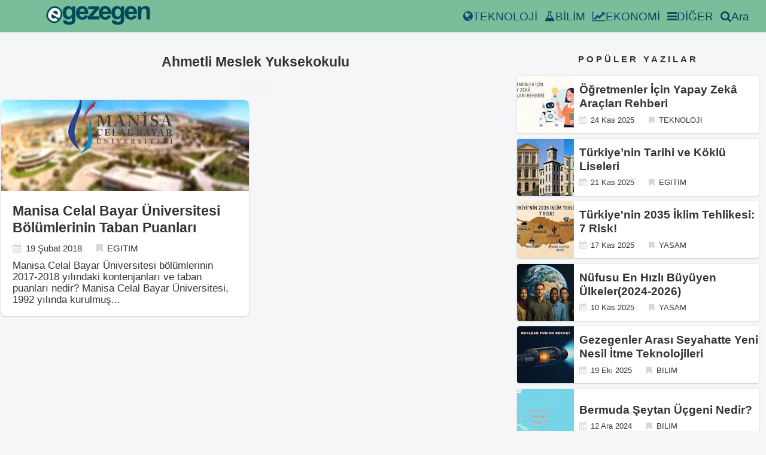

--- FILE ---
content_type: text/html; charset=utf-8
request_url: https://egezegen.com/tags/ahmetli-meslek-yuksekokulu/
body_size: 14363
content:
<!DOCTYPE html><html lang="tr"><head>

     


<title>Ahmetli Meslek Yuksekokulu - Egezegen</title>
    <meta charset="utf-8">
<meta name="viewport" content="width=device-width,minimum-scale=1,initial-scale=1">
<meta name="description" content="">
<meta name="keywords" content="">
<meta name="author" content="">
<meta name="theme-color" content="#79BD9A">
<meta name="date" content="2018-02-19" scheme="YYYY-MM-DD">
<meta name="apple-mobile-web-app-status-bar-style" content="#79BD9A">
<meta name="generator" content="Hugo 0.54.0">
<meta property="og:title" content="Ahmetli Meslek Yuksekokulu">
<meta property="og:type" content="article">
<meta property="og:url" content="https://egezegen.com/tags/ahmetli-meslek-yuksekokulu/">
<meta property="og:image" content="">
<meta property="og:site_name" content="Egezegen">
<meta property="og:locale" content="tr_TR">
<meta name="twitter:card" content="summary">
<meta name="twitter:site" content="@e_gezegen">
<meta name="twitter:url" content="https://egezegen.com/tags/ahmetli-meslek-yuksekokulu/">
<meta name="twitter:title" content="Ahmetli Meslek Yuksekokulu">
<meta name="twitter:description" content="">
<meta name="twitter:image" content="">
<meta property="og:updated_time" content="">
<meta property="article:publisher" content="https://www.facebook.com/egezegen1">

<meta property="article:modified_time" content="">
<meta property="article:section" content="Seyahat">
<meta itemprop="keywords" content="">

<link rel="shortcut icon" href="/images/ico/logo.ico">
<link rel="apple-touch-icon" sizes="144x144" href="/images/ico/apple-touch-icon-144-precomposed.png">
<link rel="apple-touch-icon" sizes="114x114" href="/images/ico/apple-touch-icon-114-precomposed.png">
<link rel="apple-touch-icon" sizes="72x72" href="/images/ico/apple-touch-icon-72-precomposed.png">
<link rel="apple-touch-icon" sizes="57x57" href="/images/ico/apple-touch-icon-57-precomposed.png">
<link rel="canonical" href="https://egezegen.com/tags/ahmetli-meslek-yuksekokulu/">
<link rel="alternate" type="application/rss+xml" title="RSS" href="https://egezegen.com/tags/ahmetli-meslek-yuksekokulu/index.xml">
    
    
    
    <style>
      html { font-size: 19px; background-color: rgba(236, 239, 241, 0.5);}@media (max-width: 768px) { html { font-size: 16px; }}* { -webkit-box-sizing: border-box; -moz-box-sizing: border-box; box-sizing: border-box;}body { color: #333; font-family: sans-serif; font-feature-settings: "palt"; font-size: inherit; line-height: 1rem; margin: 0; padding: 0;}h1,h2,h3,h4,h5,h6 { font-size: 1rem; font-weight: 700; line-height: 1rem; margin: 0;}hr { border: 0; border-top: 1px dashed #cfd8dc; margin: 1rem 0;}p { margin: 0; line-height: 1rem;}a { color: #0b486b; text-decoration: none; transition-duration: 0.3s;}ul,ol { margin: 0; padding: 0;}table { border-collapse: collapse;}th,td { font-size: 0.8rem; padding: 0.5rem;}tr { border-bottom: 1px dashed #ddd;}/* Layouts */main,aside { display: block;}main { padding: 16px 0 16px 0;}.l-container { position: relative; max-width: 68rem; margin: 0 auto; padding: 0 1rem;}.l-footer { background-color: #79bd9a; box-shadow: 0 0 0 1px rgba(63, 63, 68, 0.05), 0 1px 3px rgba(63, 63, 68, 0.1), 0 1px 2px rgba(0, 0, 0, 0.05); font-size: 0.6rem; font-weight: 700; padding: 1rem 0;}@media (max-width: 768px) { .l-sidebar { margin-top: 4rem; }}.mrow { margin: 0 -1rem; overflow: hidden;}.mcol { box-sizing: border-box; float: left; padding: 0 0.555rem;}.c6 { width: 50%;}.c4 { width: 33.26323833%;}.c8 { width: 66.66666%;}@media (max-width: 768px) { .mcol { width: 100%; float: none; }}.articles { margin: -1rem 0; margin-bottom: 1rem;}.articles.sm { margin: -0.5rem 0; margin-bottom: 0;}article { border-radius: 4px; overflow: hidden;}article.li { background-color: #fff; box-shadow: 0 0 0 1px rgba(63, 63, 68, 0.05), 0 1px 3px rgba(63, 63, 68, 0.1), 0 1px 2px rgba(0, 0, 0, 0.05); height: 19rem; overflow: hidden; margin: 10px 0; border-radius: 8px;}article.li > a { display: block; color: #333;}article.li .inner { padding: 1rem;}article.li .thumb { height: 8rem;}article.li .title { color: #333; font-size: 1.2rem; line-height: 1.5rem; margin-bottom: 0.5rem;}article.li .summary { font-size: 0.9rem; height: 6rem; overflow: hidden; margin-top: 10px;}article.lism { background-color: #fff; box-shadow: 0 0 0 1px rgba(63, 63, 68, 0.05), 0 1px 3px rgba(63, 63, 68, 0.1), 0 1px 2px rgba(0, 0, 0, 0.05); margin: 0.5rem 0;}article.lism::after { content: ""; display: block; clear: both;}article.lism > a { display: block; color: #333;}article.lism .inner { display: table-cell; vertical-align: middle; height: 5rem; padding-left: 0.5rem;}article.lism .thumb { width: 5rem; height: 5rem; float: left;}article.lism .title { font-weight: 700; line-height: 1.25rem; margin-bottom: 0.25rem;}article.sn { background-color: #fff; box-shadow: 0 0 0 1px rgba(63, 63, 68, 0.05), 0 1px 3px rgba(63, 63, 68, 0.1), 0 1px 2px rgba(0, 0, 0, 0.05); margin-bottom: 1rem;}@media (max-width: 768px) { article.sn .thumb { }}article.sn > .article-header,article.sn > .article-body,article.sn .article-footer { padding: 2rem;}article.sn > .article-body { padding: 0 2rem;}@media (max-width: 768px) { article.sn > .article-header, article.sn > .article-body, article.sn .article-footer { padding: 1rem; } article.sn > .article-body { padding: 0 1rem; }}article.sn > .article-header .title { font-size: 1.8rem; line-height: 2rem; margin-bottom: 0.5rem;}@media (max-width: 768px) { article.sn > .article-header .title { font-size: 1.4rem; line-height: 1.5rem; }}article.sn > .article-header .facts { margin-bottom: 1rem;}article.sn > .article-body { margin-bottom: 1.5rem; margin: -13px; margin-right: -13px;}article.sn > .article-body h2 { border-bottom: 2px solid #eee; font-size: 1.2rem; line-height: 1.5rem; margin: 1.5rem 0; padding: 0.5rem 0;}article.sn > .article-body ul,article.sn > .article-body ol { margin: 1.5rem 0; padding-left: 1.5rem;}article.sn > .article-body li { padding-bottom: 0.5rem; line-height: 1.5rem;}article.sn > .article-body li:last-child { padding-bottom: 0;}article.sn > .article-body p { margin: 1rem 0; line-height: 1.5rem;}article.sn > .article-body strong { box-shadow: 0 -0.5rem 0 0 rgba(255, 255, 255, 0.66) inset;}article.sn > .article-body em { color: #79bd9a;}@media (max-width: 768px) { article.sn > .article-body pre { margin: 1.5rem -1rem; }}article.sn > .article-body pre > code { display: block; padding: 1rem 2rem;}@media (max-width: 768px) { article.sn > .article-body pre > code { padding: 1rem; }}.facts li { display: inline; font-size: 0.8rem; margin-right: 1rem;}.facts i { color: #cfd8dc; margin-right: 0.5em;}.facts.sm li { font-size: 0.7rem;}.sections.sidebar { margin: -1rem 0;}section.sidebar { margin: 2rem 0;}section.sidebar > header { font-size: 0.8rem; font-weight: 700; letter-spacing: 4px; text-align: center; margin: 1.5rem 0;}section.footer { margin: 1rem 0;}section.footer > header { font-size: 0.8rem; margin: 0.5rem 0;}section.footer > header::before { content: "- ";}section.footer > header a { font-weight: 700; color: #333;}.terms { margin: -0.25rem;}.terms li { display: inline-block;}.terms a { display: block; float: left; background-color: #f4f4f4; border-radius: 4px; color: #000; font-size: 0.7rem; margin: 0.25rem; padding: 0 0.75rem; line-height: 1.75rem; }.paging { text-align: center; padding: 1rem 0;}.paging a { display: inline-block; background-color: #fff; box-shadow: 0 0 0 1px rgba(63, 63, 68, 0.05), 0 1px 3px rgba(63, 63, 68, 0.1), 0 1px 2px rgba(0, 0, 0, 0.05); border-radius: 4px; color: #333; padding: 0 1rem; line-height: 3rem;}.page-title { text-align: center; margin: 1rem 0;}.page-title::after { content: ""; display: block; border-bottom: 2px solid #eee; width: 3rem; margin: 1.5rem auto;}.page-title > .title { font-size: 1.2rem; line-height: 1.5rem;}/* Parts:breadcrumb */.crumb ol { text-overflow: ellipsis; color: #0b486b; white-space: nowrap; overflow: hidden;}.crumb li { display: inline; font-size: 0.8rem;}.crumb li::after { content: "›"; margin: 0 0.25rem 0 0.5rem;}.crumb li:last-child::after { content: "";}.crumb a { color: #0b486b;}.crumb i { margin-right: 0.5em;}.share { padding: 0;}.share a { display: inline-block; box-shadow: 0 0 0 1px rgba(63, 63, 68, 0.05), 0 1px 3px rgba(63, 63, 68, 0.1), 0 1px 2px rgba(0, 0, 0, 0.05); min-width: 1rem; height: 2rem; border-radius: 4px; color: #333; font-size: 0.8rem; font-weight: 700; line-height: 2rem; text-align: center; padding: 0 0.5rem;}.adj { margin: 8px;}.adj article.lism { margin-bottom: 1rem;}.adj header { font-weight: 700; font-size: 0.8rem;}.thumb { background-size: cover;}.navbar-inverse { background-color: #79bd9a; min-height: 54px;}.article-body img { max-width: 800px; max-height: 460px; width: 100%;}.videoWrapper { position: relative; padding-bottom: 56.25%; /* 16:9 */ padding-top: 25px; height: 0;}.videoWrapper iframe { position: absolute; top: 0; left: 0; width: 100%; height: 100%;}.eg-amp-header { background-color: #79bd9a; max-height: 54px; right: 0; left: 0; z-index: 1030; text-align: center;}.eg-container { padding: 15px; margin-right: auto; margin-left: auto;}.eg-red { color: #e67f88;}.eg-blue { color: #166ca2;}.eg-title-color { color: #024959;}.thumb-img { width: 100%; height: 100%; object-fit: cover; object-position: center center; transition: opacity 0.5s ease 0s; opacity: 1;}amp-img.contain img { object-fit: cover;}@media (min-width: 1000px) { .navbar-nav > li { margin-right: 4px; }}.navbar-collapse { display: none;}@media (min-width: 768px) { .menuButton { display: none; } .navbar-collapse { display: flex; } .navbar-list { flex-direction: row; } .others-btn { height: 54px; } .navbar-desktop { margin-left: 64px; }}@media (max-width: 768px) { .navbar-list { flex-direction: row; justify-content: space-evenly; } .navbar-list-item { align-items: center; margin: 8px 0 8px 0; } .navbar-list-column { display: flex; justify-content: flex-start; flex-direction: column; align-self: flex-start; } .search-btn{ padding: 10px; align-items: center; display: flex; justify-content: center; } .navbar-desktop { margin-left: 16px; }}.navbar-fill { flex: 1;}.navbar-list { display: flex; margin-right: 16px; list-style-type: none; align-items: center;}.navbar-list-item { margin-right: 12px; white-space: nowrap;}.navbar-list-item:hover { color: white;}.navbar-list-item a:hover { color: white;}.navbar-desktop { display: flex; align-items: center; flex: 1;}#top-header { display: flex; align-items: center;}.menuButton { background: #024959; border-radius: 17px; color: #fff; cursor: pointer; height: 34px; line-height: 34px; padding: 0 14px; margin-right: 10px;}.search-hidden { display: none;}.search-visible { display: block;}.search-btn { cursor: pointer; color: #024959;}.others-btn { cursor: pointer; color: #024959; display: flex; align-items: center;}#others-over { border-top: #024959 solid 1px; background-color: #79bd9a; color: white; min-width: 240px; position: absolute; top: 54px; right: 0px; padding: 10px; z-index: 10; display: none; border-bottom-left-radius: 16px;}.others-btn:hover #others-over { display: unset;}.others-menu li { margin-bottom: 8px; display: flex;}.others-menu a { width: 100%; flex: 1;}#navbar-mobile { border-top: #024959 solid 1px; background-color: #79bd9a;}.amp-container { margin:-10px; }
      
      
      
    </style>
      


                        
  <link type="text/css" href="https://www.google.com/cse/static/element/f71e4ed980f4c082/default+tr.css" rel="stylesheet"><link type="text/css" href="https://www.google.com/cse/static/style/look/v4/default.css" rel="stylesheet"><style type="text/css">.gsc-control-cse{font-family:arial, sans-serif}.gsc-control-cse .gsc-table-result{font-family:arial, sans-serif}.gsc-refinementsGradient{background:linear-gradient(to left,rgba(255,255,255,1),rgba(255,255,255,0))}.gsc-control-cse{border-color:#FFFFFF;background-color:#FFFFFF}input.gsc-input,.gsc-input-box,.gsc-input-box-hover,.gsc-input-box-focus{border-color:#D9D9D9}.gsc-search-button-v2,.gsc-search-button-v2:hover,.gsc-search-button-v2:focus{border-color:#79BD9A;background-color:#79BD9A;background-image:none;filter:none}.gsc-search-button-v2 svg{fill:#FFFFFF}.gsc-tabHeader.gsc-tabhActive,.gsc-refinementHeader.gsc-refinementhActive{color:#CCCCCC;border-color:#CCCCCC;background-color:#FFFFFF}.gsc-tabHeader.gsc-tabhInactive,.gsc-refinementHeader.gsc-refinementhInactive{color:#CCCCCC;border-color:#CCCCCC;background-color:#FFFFFF}.gsc-webResult.gsc-result,.gsc-results .gsc-imageResult{border-color:#FFFFFF;background-color:#FFFFFF}.gsc-webResult.gsc-result:hover{border-color:#FFFFFF;background-color:#FFFFFF}.gs-webResult.gs-result a.gs-title:link,.gs-webResult.gs-result a.gs-title:link b,.gs-imageResult a.gs-title:link,.gs-imageResult a.gs-title:link b{color:#0000CC}.gs-webResult.gs-result a.gs-title:visited,.gs-webResult.gs-result a.gs-title:visited b,.gs-imageResult a.gs-title:visited,.gs-imageResult a.gs-title:visited b{color:#0000CC}.gs-webResult.gs-result a.gs-title:hover,.gs-webResult.gs-result a.gs-title:hover b,.gs-imageResult a.gs-title:hover,.gs-imageResult a.gs-title:hover b{color:#0000CC}.gs-webResult.gs-result a.gs-title:active,.gs-webResult.gs-result a.gs-title:active b,.gs-imageResult a.gs-title:active,.gs-imageResult a.gs-title:active b{color:#0000CC}.gsc-cursor-page{color:#0000CC}a.gsc-trailing-more-results:link{color:#0000CC}.gs-webResult:not(.gs-no-results-result):not(.gs-error-result) .gs-snippet,.gs-fileFormatType{color:#000000}.gs-webResult div.gs-visibleUrl{color:#008000}.gs-webResult div.gs-visibleUrl-short{color:#008000}.gsc-cursor-box{border-color:#FFFFFF}.gsc-results .gsc-cursor-box .gsc-cursor-page{border-color:#CCCCCC;background-color:#FFFFFF;color:#CCCCCC}.gsc-results .gsc-cursor-box .gsc-cursor-current-page{border-color:#CCCCCC;background-color:#FFFFFF;color:#CCCCCC}.gsc-webResult.gsc-result.gsc-promotion{border-color:#336699;background-color:#FFFFFF}.gsc-completion-title{color:#0000CC}.gsc-completion-snippet{color:#000000}.gs-promotion a.gs-title:link,.gs-promotion a.gs-title:link *,.gs-promotion .gs-snippet a:link{color:#0000CC}.gs-promotion a.gs-title:visited,.gs-promotion a.gs-title:visited *,.gs-promotion .gs-snippet a:visited{color:#0000CC}.gs-promotion a.gs-title:hover,.gs-promotion a.gs-title:hover *,.gs-promotion .gs-snippet a:hover{color:#0000CC}.gs-promotion a.gs-title:active,.gs-promotion a.gs-title:active *,.gs-promotion .gs-snippet a:active{color:#0000CC}.gs-promotion .gs-snippet,.gs-promotion .gs-title .gs-promotion-title-right,.gs-promotion .gs-title .gs-promotion-title-right *{color:#000000}.gs-promotion .gs-visibleUrl,.gs-promotion .gs-visibleUrl-short{color:#008000}.gcsc-find-more-on-google{color:#0000CC}.gcsc-find-more-on-google-magnifier{fill:#0000CC}</style><style type="text/css">.gscb_a{display:inline-block;font:27px/13px arial,sans-serif}.gsst_a .gscb_a{color:#a1b9ed;cursor:pointer}.gsst_a:hover .gscb_a,.gsst_a:focus .gscb_a{color:#36c}.gsst_a{display:inline-block}.gsst_a{cursor:pointer;padding:0 4px}.gsst_a:hover{text-decoration:none!important}.gsst_b{font-size:16px;padding:0 2px;position:relative;user-select:none;-webkit-user-select:none;white-space:nowrap}.gsst_e{vertical-align:middle;opacity:0.55;}.gsst_a:hover .gsst_e,.gsst_a:focus .gsst_e{opacity:0.72;}.gsst_a:active .gsst_e{opacity:1;}.gsst_f{background:white;text-align:left}.gsst_g{background-color:white;border:1px solid #ccc;border-top-color:#d9d9d9;box-shadow:0 2px 4px rgba(0,0,0,0.2);-webkit-box-shadow:0 2px 4px rgba(0,0,0,0.2);margin:-1px -3px;padding:0 6px}.gsst_h{background-color:white;height:1px;margin-bottom:-1px;position:relative;top:-1px}.gsib_a{width:100%;padding:4px 6px 0}.gsib_a,.gsib_b{vertical-align:top}.gssb_c{border:0;position:absolute;z-index:989}.gssb_e{border:1px solid #ccc;border-top-color:#d9d9d9;box-shadow:0 2px 4px rgba(0,0,0,0.2);-webkit-box-shadow:0 2px 4px rgba(0,0,0,0.2);cursor:default}.gssb_f{visibility:hidden;white-space:nowrap}.gssb_k{border:0;display:block;position:absolute;top:0;z-index:988}.gsdd_a{border:none!important}.gsq_a{padding:0}.gssb_a{padding:0 7px}.gssb_a,.gssb_a td{white-space:nowrap;overflow:hidden;line-height:22px}#gssb_b{font-size:11px;color:#36c;text-decoration:none}#gssb_b:hover{font-size:11px;color:#36c;text-decoration:underline}.gssb_g{text-align:center;padding:8px 0 7px;position:relative}.gssb_h{font-size:15px;height:28px;margin:0.2em;-webkit-appearance:button}.gssb_i{background:#eee}.gss_ifl{visibility:hidden;padding-left:5px}.gssb_i .gss_ifl{visibility:visible}a.gssb_j{font-size:13px;color:#36c;text-decoration:none;line-height:100%}a.gssb_j:hover{text-decoration:underline}.gssb_l{height:1px;background-color:#e5e5e5}.gssb_m{color:#000;background:#fff}.gssb_a{padding:0 9px}.gsib_a{padding:5px 9px 4px 9px}.gscb_a{line-height:27px}.gssb_e{border:0}.gssb_l{margin:5px 0}input.gsc-input::-webkit-input-placeholder{font-size:14px}input.gsc-input:-moz-placeholder{font-size:14px}input.gsc-input::-moz-placeholder{font-size:14px}input.gsc-input:-ms-input-placeholder{font-size:14px}input.gsc-input:focus::-webkit-input-placeholder{color:transparent}input.gsc-input:focus:-moz-placeholder{color:transparent}input.gsc-input:focus::-moz-placeholder{color:transparent}input.gsc-input:focus:-ms-input-placeholder{color:transparent}.gssb_c .gsc-completion-container{position:static}.gssb_c{z-index:5000}.gsc-completion-container table{background:transparent;font-size:inherit;font-family:inherit}.gssb_c > tbody > tr,.gssb_c > tbody > tr > td,.gssb_d,.gssb_d > tbody > tr,.gssb_d > tbody > tr > td,.gssb_e,.gssb_e > tbody > tr,.gssb_e > tbody > tr > td{padding:0;margin:0;border:0}.gssb_a table,.gssb_a table tr,.gssb_a table tr td{padding:0;margin:0;border:0}</style></head>
  <body>
    
    


    
    <header id="top-header" class="navbar-inverse navbar-fixed-top">
  <div class="navbar-desktop">
    <a href="/" aria-label="egezegen.com">
      <svg width="200px" height="32px" viewBox="0 0 200 37" version="1.1" xmlns="https://www.w3.org/2000/svg" xmlns:xlink="https://www.w3.org/1999/xlink">
        <g stroke="none" stroke-width="1" fill="none" fill-rule="evenodd">
          <g>
            <path d="M32.3473226,27.6154438 L39.9957787,28.5449002 C40.1260143,29.4417496 40.4189529,30.0532471 40.8745982,30.3875812 C41.5092176,30.8686488 42.5181985,31.1050882 43.8770295,31.1050882 C45.626425,31.1050882 46.9364387,30.8441566 47.8152024,30.3141764 C48.401009,29.9636106 48.8485539,29.4010235 49.1495934,28.6183005 C49.3530097,28.0638304 49.4588027,27.036551 49.4588027,25.5363121 L49.4588027,21.8347115 C47.4571804,24.5742443 44.9266668,25.943977 41.8754228,25.943977 C38.4742572,25.943977 35.781033,24.5008462 33.7956831,21.622697 C32.2415341,19.3397418 31.4604116,16.5104985 31.4604116,13.11876 C31.4604116,8.86268932 32.4856649,5.61768872 34.527919,3.36732699 C36.5702537,1.12516966 39.1089347,0 42.1439153,0 C45.2684231,0 47.8559237,1.37791701 49.8900863,4.1337443 L49.8900863,0.578881566 L56.1553431,0.578881566 L56.1553431,23.3429777 C56.1553431,26.3352556 55.9112145,28.5692982 55.4148591,30.0531529 C54.9266735,31.5370794 54.2350739,32.6948605 53.3481561,33.5428063 C52.453138,34.3826284 51.265183,35.0430363 49.7842888,35.5241038 C48.2952921,35.9969826 46.4156725,36.2416107 44.1455443,36.2416107 C39.8493516,36.2416107 36.8062058,35.4996116 35.016174,34.0320603 C33.2179679,32.5562486 32.3228827,30.6891448 32.3228827,28.4306908 C32.3228827,28.2023661 32.331054,27.9333198 32.3473244,27.6153608 L32.3473226,27.6154438 Z M38.3278234,12.7355155 C38.3278234,15.4261357 38.8485494,17.3992512 39.8900729,18.6467248 C40.9315248,19.8942119 42.2090138,20.5220128 43.7387185,20.5220128 C45.3742206,20.5220128 46.7574132,19.8779084 47.8884729,18.5978144 C49.0113473,17.3177204 49.580886,15.4180232 49.580886,12.8986196 C49.580886,10.2732088 49.0357179,8.32452718 47.9535559,7.05261965 C46.879492,5.77252564 45.5125607,5.13660775 43.8607794,5.13660775 C42.2497195,5.13660775 40.9315226,5.76440866 39.8900796,7.01189574 C38.8485561,8.26749757 38.3278302,10.1672083 38.3278302,12.735502 L38.3278234,12.7355155 Z M73.8573276,17.8721255 L80.5376046,18.9891826 C79.675129,21.4433544 78.324394,23.3104627 76.4692793,24.5905522 C74.6221889,25.8787632 72.3032614,26.5146789 69.5205099,26.5146789 C65.1185264,26.5146789 61.8638661,25.0797367 59.7482743,22.1933988 C58.0803035,19.8860321 57.2422029,16.9671456 57.2422029,13.4530135 C57.2422029,9.24585539 58.3406373,5.95194217 60.5375778,3.57116171 C62.7263462,1.19038126 65.5009973,2.24164175e-06 68.853283,2.24164175e-06 C72.6205666,2.24164175e-06 75.5904709,1.24741759 77.7711389,3.74240073 C79.9436372,6.23730316 80.9851517,10.053093 80.8956468,15.197885 L64.1096551,15.197885 C64.1584663,17.1872994 64.6954617,18.736451 65.7288132,19.8371195 C66.7621647,20.9459879 68.0559195,21.5003863 69.5937894,21.5003863 C70.643411,21.5003863 71.522159,21.2150343 72.2382008,20.6442607 C72.9542426,20.0653702 73.4994108,19.1441025 73.857359,17.8721344 L73.8573276,17.8721255 Z M74.2397918,11.0885723 C74.1909806,9.13994006 73.6946237,7.66413728 72.7426253,6.65315685 C71.7906246,5.64210917 70.6271096,5.13662344 69.2600977,5.13662344 C67.7954715,5.13662344 66.5912351,5.67471833 65.6392523,6.74279114 C64.6873255,7.8027492 64.2153385,9.25405755 64.2316086,11.0885723 L74.2397918,11.0885723 Z M80.0785075,25.9439945 L80.0785523,20.7095508 L89.5659424,9.80035462 C91.1200914,8.01477264 92.2754972,6.75098209 93.0159207,6.00086152 C92.242968,6.04977257 91.2177147,6.0742643 89.9484133,6.09056821 L81.0061287,6.13947926 L81.0061287,0.578907569 L101.933777,0.578907569 L101.933777,5.33226407 L92.2592561,16.5105245 L88.8499923,20.2121923 C90.7051093,20.0980663 91.8605217,20.0409672 92.3080688,20.0409672 L102.6742,20.0409672 L102.6742,25.9439945 L80.0785075,25.9439945 Z M118.25249,17.8721255 L124.932767,18.9891826 C124.070292,21.4433544 122.719557,23.3104627 120.864442,24.5905522 C119.017352,25.8787632 116.698424,26.5146789 113.915673,26.5146789 C109.513689,26.5146789 106.259029,25.0797367 104.143437,22.1933988 C102.475466,19.8860321 101.637366,16.9671456 101.637366,13.4530135 C101.637366,9.24585539 102.7358,5.95194217 104.93274,3.57116171 C107.121509,1.19038126 109.89616,2.24164175e-06 113.248446,2.24164175e-06 C117.015729,2.24164175e-06 119.985634,1.24741759 122.166302,3.74240073 C124.3388,6.23730316 125.380314,10.053093 125.290809,15.197885 L108.504818,15.197885 C108.553629,17.1872994 109.090624,18.736451 110.123976,19.8371195 C111.157327,20.9459879 112.451082,21.5003863 113.988952,21.5003863 C115.038574,21.5003863 115.917322,21.2150343 116.633363,20.6442607 C117.349405,20.0653702 117.894573,19.1441025 118.252522,17.8721344 L118.25249,17.8721255 Z M118.634954,11.0885723 C118.586143,9.13994006 118.089786,7.66413728 117.137788,6.65315685 C116.185787,5.64210917 115.022272,5.13662344 113.65526,5.13662344 C112.190634,5.13662344 110.986398,5.67471833 110.034415,6.74279114 C109.082488,7.8027492 108.610501,9.25405755 108.626771,11.0885723 L118.634954,11.0885723 Z M126.548592,27.6154438 L134.197048,28.5449002 C134.327284,29.4417496 134.620223,30.0532471 135.075868,30.3875812 C135.710487,30.8686488 136.719468,31.1050882 138.078299,31.1050882 C139.827695,31.1050882 141.137708,30.8441566 142.016472,30.3141764 C142.602279,29.9636106 143.049823,29.4010235 143.350863,28.6183005 C143.554279,28.0638304 143.660072,27.036551 143.660072,25.5363121 L143.660072,21.8347115 C141.65845,24.5742443 139.127936,25.943977 136.076692,25.943977 C132.675527,25.943977 129.982303,24.5008462 127.996953,21.622697 C126.442804,19.3397418 125.661681,16.5104985 125.661681,13.11876 C125.661681,8.86268932 126.686934,5.61768872 128.729189,3.36732699 C130.771523,1.12516966 133.310204,0 136.345185,0 C139.469693,0 142.057193,1.37791701 144.091356,4.1337443 L144.091356,0.578881566 L150.356613,0.578881566 L150.356613,23.3429777 C150.356613,26.3352556 150.112484,28.5692982 149.616129,30.0531529 C149.127943,31.5370794 148.436343,32.6948605 147.549426,33.5428063 C146.654408,34.3826284 145.466453,35.0430363 143.985558,35.5241038 C142.496562,35.9969826 140.616942,36.2416107 138.346814,36.2416107 C134.050621,36.2416107 131.007475,35.4996116 129.217444,34.0320603 C127.419238,32.5562486 126.524152,30.6891448 126.524152,28.4306908 C126.524152,28.2023661 126.532324,27.9333198 126.548594,27.6153608 L126.548592,27.6154438 Z M132.529093,12.7355155 C132.529093,15.4261357 133.049819,17.3992512 134.091342,18.6467248 C135.132794,19.8942119 136.410283,20.5220128 137.939988,20.5220128 C139.57549,20.5220128 140.958683,19.8779084 142.089743,18.5978144 C143.212617,17.3177204 143.782156,15.4180232 143.782156,12.8986196 C143.782156,10.2732088 143.236987,8.32452718 142.154825,7.05261965 C141.080762,5.77252564 139.71383,5.13660775 138.062049,5.13660775 C136.450989,5.13660775 135.132792,5.76440866 134.091349,7.01189574 C133.049826,8.26749757 132.5291,10.1672083 132.5291,12.735502 L132.529093,12.7355155 Z M168.058597,17.8721255 L174.738874,18.9891826 C173.876399,21.4433544 172.525664,23.3104627 170.670549,24.5905522 C168.823458,25.8787632 166.504531,26.5146789 163.721779,26.5146789 C159.319796,26.5146789 156.065136,25.0797367 153.949544,22.1933988 C152.281573,19.8860321 151.443473,16.9671456 151.443473,13.4530135 C151.443473,9.24585539 152.541907,5.95194217 154.738847,3.57116171 C156.927616,1.19038126 159.702267,2.24164175e-06 163.054553,2.24164175e-06 C166.821836,2.24164175e-06 169.79174,1.24741759 171.972408,3.74240073 C174.144907,6.23730316 175.186421,10.053093 175.096916,15.197885 L158.310925,15.197885 C158.359736,17.1872994 158.896731,18.736451 159.930083,19.8371195 C160.963434,20.9459879 162.257189,21.5003863 163.795059,21.5003863 C164.844681,21.5003863 165.723429,21.2150343 166.43947,20.6442607 C167.155512,20.0653702 167.70068,19.1441025 168.058629,17.8721344 L168.058597,17.8721255 Z M168.441061,11.0885723 C168.39225,9.13994006 167.895893,7.66413728 166.943895,6.65315685 C165.991894,5.64210917 164.828379,5.13662344 163.461367,5.13662344 C161.996741,5.13662344 160.792505,5.67471833 159.840522,6.74279114 C158.888595,7.8027492 158.416608,9.25405755 158.432878,11.0885723 L168.441061,11.0885723 Z M200,25.9440017 L193.303527,25.943986 L193.303527,12.996465 C193.303527,10.2569322 193.157021,8.48764921 192.872252,7.68043401 C192.587483,6.88140754 192.115569,6.25360662 191.47278,5.80521775 C190.829917,5.36487188 190.056965,5.1366212 189.153772,5.1366212 C187.990257,5.1366212 186.948734,5.45458015 186.029264,6.09056978 C185.109806,6.73467415 184.475187,7.57449627 184.133435,8.62627009 C183.791683,9.67803943 183.62081,11.618548 183.62081,14.4558836 L183.62081,25.9439838 L176.924269,25.9440017 L176.924269,0.578910707 L183.140713,0.578910707 L183.140713,4.30499004 C185.353924,1.43494886 188.13666,6.72492525e-06 191.489035,6.72492525e-06 C192.961759,6.72492525e-06 194.320599,0.269053051 195.541097,0.799033202 C196.761594,1.3371281 197.689224,2.01383939 198.31575,2.84547503 C198.942269,3.67718016 199.381642,4.61482528 199.625699,5.66660359 C199.877999,6.71837293 199.999991,8.21860064 199.999991,10.1754194 L200,25.9440017 Z" fill="#024959" fill-rule="nonzero"></path>
            <path d="M26.8302744,26.3675218 L27.2181612,26.6875812 L26.0228283,27.7141343 L25.6684237,28.3051969 L25.4689847,28.1897667 L24.2855843,29.2061024 C22.0039576,31.165517 19.5532759,32.6392889 16.5028373,32.8903752 C13.4129144,33.1447118 10.4797427,32.2359077 7.82363141,30.6992309 C3.64689795,28.2828756 0.606660322,24.7382347 0.0816660492,19.822135 C-0.317211481,16.0875823 0.778979156,12.4745938 2.63026404,9.26153657 C4.79646942,5.50176536 7.8307229,2.37774617 12.0520634,1.06062472 C15.9656286,-0.160487203 19.8393741,0.344420185 23.3824143,2.39419533 C27.1468792,4.57208031 29.7933263,7.77027991 30.6424936,12.0835125 C31.5725106,16.8075931 29.7035104,21.5756772 27.3107441,25.5662479 L26.8302965,26.3675205 L26.8302744,26.3675218 Z" fill="#024959"></path>
            <path d="M17.2985233,22.7136457 L22.1740709,26.7371909 C20.2553184,28.385024 18.4220441,29.4699091 16.237327,29.6497561 C14.0545607,29.8293867 11.791609,29.2402081 9.44613641,27.8833043 C5.73598748,25.7368673 3.68965519,22.9403049 3.30821334,19.4760941 C3.02279524,16.7179333 3.73399157,13.8490802 5.44050482,10.8872213 C7.48356205,7.34121309 10.0090825,5.10055766 13.0168827,4.16509815 C16.0177927,3.22578749 18.9345444,3.57541187 21.7600238,5.21005738 C24.9352236,7.0470133 26.8326345,9.54662543 27.4590125,12.7128099 C28.0785183,15.8750043 27.1033058,19.5989092 24.5293977,23.8915635 L10.3813747,15.7064552 C9.4564202,17.4070409 9.15668265,18.9745895 9.49315503,20.4061916 C9.82564991,21.8446845 10.646836,22.9427662 11.9429643,23.6926626 C12.827712,24.2044541 13.706894,24.3924897 14.5875099,24.2605377 C15.4721145,24.1217752 16.379063,23.6110713 17.2985188,22.7136435 L17.2985233,22.7136457 Z M20.9151182,17.1825516 C21.8203306,15.5163124 22.118623,14.0305119 21.80717,12.7141751 C21.4957192,11.3977777 20.760584,10.4043426 19.608422,9.73776798 C18.3739674,9.02359437 17.0976528,8.89004856 15.7765544,9.32604564 C14.4595185,9.75523261 13.3569679,10.7482351 12.4797255,12.3024527 L20.9150913,17.1825516 L20.9151182,17.1825516 Z" fill="#FFFFFF" fill-rule="nonzero"></path>
          </g>
        </g>
      </svg>
    </a>
    <div class="navbar-fill"></div>
    <div class="menuButton" onclick="menuClick()">
      <img width="12" height="10" alt="menu" src="[data-uri]">
      <strong>MENU</strong>
    </div>
  </div>
  <nav class="navbar-collapse">
    <ul class="navbar-list">
      <li class="navbar-list-item">
        <a href="/teknoloji/"><i class="fa fa-globe"></i>TEKNOLOJİ</a>
      </li>
      <li class="navbar-list-item">
        <a href="/bilim/"><i class="fa fa-flask"></i>BİLİM</a>
      </li>
      <li class="navbar-list-item">
        <a href="/ekonomi/"><i class="fa fa-line-chart"></i>EKONOMİ</a>
      </li>
      <li class="navbar-list-item others-btn">
        <i class="fa fa-bars"></i> <span>DİĞER</span>
        <div id="others-over" class="others-hidden">
          <ul class="others-menu">
            <li><a href="/seyahat/">SEYAHAT</a></li>
            <li><a href="/egitim/">EĞİTİM</a></li>
            <li><a href="/otomotiv/">OTOMOTİV</a></li>
            <li><a href="/yasam/">YAŞAM</a></li>
            <li><a href="/saglik/">SAĞLIK</a></li>
            <li><a href="/haber/">HABER</a></li>
            <li><a href="/astroloji/">ASTROLOJİ</a></li>
            <li><a href="/gizlilik-politikasi/">GİZLİLİK POLİTİKASI</a></li>
            <li><a href="/iletisim/">İLETİŞİM</a></li>
          </ul>
        </div>
      </li>
      <li class="navbar-list-item search-btn" onclick="searchRootonClick()">
        <i class="fa fa-search search-btn"></i>Ara
      </li>
    </ul>
  </nav>
</header>
<div id="navbar-mobile" class="search-hidden">
  <ul class="navbar-list">
    <div class="navbar-list-column">
      <li class="navbar-list-item"><a href="/teknoloji/">TEKNOLOJİ</a></li>
      <li class="navbar-list-item"><a href="/bilim/">BİLİM</a></li>
      <li class="navbar-list-item"><a href="/ekonomi/">EKONOMİ</a></li>
      <li class="navbar-list-item"><a href="/egitim/">EĞİTİM</a></li>
      <li class="navbar-list-item"><a href="/seyahat/">SEYAHAT</a></li>
      <li class="navbar-list-item"><a href="/otomotiv/">OTOMOTİV</a></li>
    </div>
    <div class="navbar-list-column">
      <li class="navbar-list-item"><a href="/yasam/">YAŞAM</a></li>
      <li class="navbar-list-item"><a href="/saglik/">SAĞLIK</a></li>
      <li class="navbar-list-item"><a href="/haber/">HABER</a></li>
      <li class="navbar-list-item"><a href="/astroloji/">ASTROLOJİ</a></li> 
      <li class="navbar-list-item">
        <a href="/gizlilik-politikasi/">GİZLİLİK POLİTİKASI</a>
      </li>
      <li class="navbar-list-item"><a href="/iletisim/">İLETİŞİM</a></li>
    </div>
  </ul>
  <div class="navbar-list-item search-btn" onclick="searchRootonClick()">
    <i class="fa fa-search search-btn"></i>Ara
  </div>
</div>
<div id="search-root" class="search-hidden"><div id="cse-search-form" style="width: 400px;"></div>

<div id="___gcse_0"><div class="gsc-control-cse gsc-control-cse-tr"><div class="gsc-control-wrapper-cse" dir="ltr"><form class="gsc-search-box gsc-search-box-tools" accept-charset="utf-8"><table cellspacing="0" cellpadding="0" role="presentation" class="gsc-search-box"><tbody><tr><td class="gsc-input"><div class="gsc-input-box" id="gsc-iw-id1"><table cellspacing="0" cellpadding="0" role="presentation" id="gs_id50" class="gstl_50 gsc-input" style="width: 100%; padding: 0px;"><tbody><tr><td id="gs_tti50" class="gsib_a"><input autocomplete="off" type="text" size="10" class="gsc-input" name="search" title="ara" aria-label="ara" id="gsc-i-id1" dir="ltr" spellcheck="false" style="width: 100%; padding: 0px; border: none; margin: 0px; height: auto; background: url(&quot;https://www.google.com/cse/static/images/1x/tr/branding.png&quot;) left center no-repeat rgb(255, 255, 255); outline: none;"></td><td class="gsib_b"><div class="gsst_b" id="gs_st50" dir="ltr"><a class="gsst_a" href="javascript:void(0)" title="Arama kutusunu temizle" role="button" style="display: none;"><span class="gscb_a" id="gs_cb50" aria-hidden="true">×</span></a></div></td></tr></tbody></table></div></td><td class="gsc-search-button"><button class="gsc-search-button gsc-search-button-v2"><svg width="13" height="13" viewBox="0 0 13 13"><title>ara</title><path d="m4.8495 7.8226c0.82666 0 1.5262-0.29146 2.0985-0.87438 0.57232-0.58292 0.86378-1.2877 0.87438-2.1144 0.010599-0.82666-0.28086-1.5262-0.87438-2.0985-0.59352-0.57232-1.293-0.86378-2.0985-0.87438-0.8055-0.010599-1.5103 0.28086-2.1144 0.87438-0.60414 0.59352-0.8956 1.293-0.87438 2.0985 0.021197 0.8055 0.31266 1.5103 0.87438 2.1144 0.56172 0.60414 1.2665 0.8956 2.1144 0.87438zm4.4695 0.2115 3.681 3.6819-1.259 1.284-3.6817-3.7 0.0019784-0.69479-0.090043-0.098846c-0.87973 0.76087-1.92 1.1413-3.1207 1.1413-1.3553 0-2.5025-0.46363-3.4417-1.3909s-1.4088-2.0686-1.4088-3.4239c0-1.3553 0.4696-2.4966 1.4088-3.4239 0.9392-0.92727 2.0864-1.3969 3.4417-1.4088 1.3553-0.011889 2.4906 0.45771 3.406 1.4088 0.9154 0.95107 1.379 2.0924 1.3909 3.4239 0 1.2126-0.38043 2.2588-1.1413 3.1385l0.098834 0.090049z"></path></svg></button></td><td class="gsc-clear-button"><div class="gsc-clear-button" title="sonuçları temizle">&nbsp;</div></td></tr></tbody></table></form><div class="gsc-results-wrapper-overlay"><div class="gsc-results-close-btn" tabindex="0"></div><div class="gsc-positioningWrapper"><div class="gsc-tabsAreaInvisible"><div aria-label="refinement" role="tab" class="gsc-tabHeader gsc-inline-block gsc-tabhActive">Özel Arama</div><span class="gs-spacer"> </span></div></div><div class="gsc-positioningWrapper"><div class="gsc-refinementsAreaInvisible"></div></div><div class="gsc-above-wrapper-area-invisible"><div class="gsc-above-wrapper-area-backfill-container"></div><table cellspacing="0" cellpadding="0" role="presentation" class="gsc-above-wrapper-area-container"><tbody><tr><td class="gsc-result-info-container"><div class="gsc-result-info-invisible"></div></td></tr></tbody></table></div><div class="gsc-adBlockInvisible"></div><div class="gsc-wrapper"><div class="gsc-adBlockInvisible"></div><div class="gsc-resultsbox-invisible"><div class="gsc-resultsRoot gsc-tabData gsc-tabdActive"><div><div class="gsc-expansionArea"></div></div></div></div></div></div><div class="gsc-modal-background-image" tabindex="0"></div></div></div></div></div>

    <main>
      
      <div class="l-container">
        
<div class="mrow">
  <div class="mcol c8">
    
    <header class="page-title">
      <h1 class="title">Ahmetli Meslek Yuksekokulu</h1>
    </header>
    
    <div class="articles">
      <div class="mrow">
        
        <div class="mcol c6"><article class="li">
  <a href="/egitim/manisa-celal-bayar-universitesi-bolumlerinin-taban-puanlari/">
    <div class="thumb">
        <img class="thumb-img" src="https://images.ctfassets.net/5uzcfuod76zc/rAvScGpihG0cQCTGjLWsM/810a75f44ce1b5426e055a972b8da687/manisa-ceal-bayar-universitesi-taban-puanlari.jpg" alt="Manisa Celal Bayar Üniversitesi Bölümlerinin Taban Puanları?fit=thumb&amp;w=418&amp;h=152&amp;q=80" srcset="https://images.ctfassets.net/5uzcfuod76zc/rAvScGpihG0cQCTGjLWsM/810a75f44ce1b5426e055a972b8da687/manisa-ceal-bayar-universitesi-taban-puanlari.jpg?fit=thumb&amp;w=418&amp;h=152&amp;q=80 1x, https://images.ctfassets.net/5uzcfuod76zc/rAvScGpihG0cQCTGjLWsM/810a75f44ce1b5426e055a972b8da687/manisa-ceal-bayar-universitesi-taban-puanlari.jpg?fit=thumb&amp;w=836&amp;h=304&amp;q=25 2x">
    </div>

    <div class="inner">
      <h2 class="title">Manisa Celal Bayar Üniversitesi Bölümlerinin Taban Puanları</h2>

      <ul class="facts">
        <li><i class="fa fa-calendar" aria-hidden="true"></i><time datetime="2018-02-19T10:11:10JST">19 Şubat 2018</time></li>
        <li><i class="fa fa-bookmark" aria-hidden="true"></i>EGITIM</li>
        
      </ul>

      <div class="summary">Manisa Celal Bayar Üniversitesi bölümlerinin 2017-2018 yılındaki kontenjanları ve taban puanları nedir?  Manisa Celal Bayar Üniversitesi, 1992 yılında kurulmuş...</div>

    </div>
  </a>
</article>
</div>
        
      </div>
    </div>
    
  </div>
  <div class="mcol c4"><aside class="l-sidebar">
  <div class="sections sidebar">
    <section class="sidebar">
  <ins class="adsbygoogle" data-ad-client="ca-pub-3466389476956555" data-ad-slot="8502741867" style="display:block" data-ad-format="auto">
</ins>



  <header>POPÜLER YAZILAR</header>
  <div>
    <div class="articles sm">
      
      <article class="lism">
  <a href="/teknoloji/ogretmenler-icin-yapay-zeka-araclari-rehberi/">
    <div class="thumb">
      <img class="thumb-img" src="https://images.ctfassets.net/5uzcfuod76zc/rFZScVkRmNm01uGpnJ5KD/7585488201544cb57ba60c0a49e08701/%C3%83_%C3%84_retmenler_%C3%84_%C3%83_in_Yapay_Zek%C3%83__Ara%C3%83_lar%C3%84__Rehberi.jpg?fit=thumb&amp;w=95&amp;h=95&amp;q=80" srcset="https://images.ctfassets.net/5uzcfuod76zc/rFZScVkRmNm01uGpnJ5KD/7585488201544cb57ba60c0a49e08701/%C3%83_%C3%84_retmenler_%C3%84_%C3%83_in_Yapay_Zek%C3%83__Ara%C3%83_lar%C3%84__Rehberi.jpg?fit=thumb&amp;w=95&amp;h=95&amp;q=80 1x, https://images.ctfassets.net/5uzcfuod76zc/rFZScVkRmNm01uGpnJ5KD/7585488201544cb57ba60c0a49e08701/%C3%83_%C3%84_retmenler_%C3%84_%C3%83_in_Yapay_Zek%C3%83__Ara%C3%83_lar%C3%84__Rehberi.jpg?fit=thumb&amp;w=190&amp;h=190&amp;q=70 2x" alt="Öğretmenler İçin Yapay Zekâ Araçları Rehberi">
    </div>

    <div class="inner">
      <div class="title">Öğretmenler İçin Yapay Zekâ Araçları Rehberi</div>

      <ul class="facts sm">
        <li><i class="fa fa-calendar" aria-hidden="true"></i><time datetime="2025-11-24T00:00:00JST">24 Kas 2025</time></li>
        <li><i class="fa fa-bookmark" aria-hidden="true"></i>TEKNOLOJI</li>
        
      </ul>

    </div>
  </a>
</article>
      
      <article class="lism">
  <a href="/egitim/turkiyenin-tarihi-ve-koklu-devlet-liseleri/">
    <div class="thumb">
      <img class="thumb-img" src="https://images.ctfassets.net/5uzcfuod76zc/zS7XE2VGeAaVfnDuKrXoi/37c45557a8b1f3cda2439931427aed9b/tarihi-liseler.jpg?fit=thumb&amp;w=95&amp;h=95&amp;q=80" srcset="https://images.ctfassets.net/5uzcfuod76zc/zS7XE2VGeAaVfnDuKrXoi/37c45557a8b1f3cda2439931427aed9b/tarihi-liseler.jpg?fit=thumb&amp;w=95&amp;h=95&amp;q=80 1x, https://images.ctfassets.net/5uzcfuod76zc/zS7XE2VGeAaVfnDuKrXoi/37c45557a8b1f3cda2439931427aed9b/tarihi-liseler.jpg?fit=thumb&amp;w=190&amp;h=190&amp;q=70 2x" alt="Türkiye’nin Tarihi ve Köklü Liseleri">
    </div>

    <div class="inner">
      <div class="title">Türkiye’nin Tarihi ve Köklü Liseleri</div>

      <ul class="facts sm">
        <li><i class="fa fa-calendar" aria-hidden="true"></i><time datetime="2025-11-21T00:00:00JST">21 Kas 2025</time></li>
        <li><i class="fa fa-bookmark" aria-hidden="true"></i>EGITIM</li>
        
      </ul>

    </div>
  </a>
</article>
      
      <article class="lism">
  <a href="/yasam/iklim-degisikligi-2035-kadar-t%C3%BCrkiye-yi-bekleyen-7-b%C3%BCy%C3%BCk-risk/">
    <div class="thumb">
      <img class="thumb-img" src="https://images.ctfassets.net/5uzcfuod76zc/3yPeOBqgpXfVvrI9vg2DW2/c944f8caf9a17c61d655215b557b42c3/iklim-degisikligi-2035-kadar-t%C3%83_rkiye-yi-bekleyen-7-b%C3%83_y%C3%83_k-risk.jpg?fit=thumb&amp;w=95&amp;h=95&amp;q=80" srcset="https://images.ctfassets.net/5uzcfuod76zc/3yPeOBqgpXfVvrI9vg2DW2/c944f8caf9a17c61d655215b557b42c3/iklim-degisikligi-2035-kadar-t%C3%83_rkiye-yi-bekleyen-7-b%C3%83_y%C3%83_k-risk.jpg?fit=thumb&amp;w=95&amp;h=95&amp;q=80 1x, https://images.ctfassets.net/5uzcfuod76zc/3yPeOBqgpXfVvrI9vg2DW2/c944f8caf9a17c61d655215b557b42c3/iklim-degisikligi-2035-kadar-t%C3%83_rkiye-yi-bekleyen-7-b%C3%83_y%C3%83_k-risk.jpg?fit=thumb&amp;w=190&amp;h=190&amp;q=70 2x" alt=" Türkiye'nin 2035 İklim Tehlikesi: 7 Risk!">
    </div>

    <div class="inner">
      <div class="title"> Türkiye'nin 2035 İklim Tehlikesi: 7 Risk!</div>

      <ul class="facts sm">
        <li><i class="fa fa-calendar" aria-hidden="true"></i><time datetime="2025-11-17T00:00:00JST">17 Kas 2025</time></li>
        <li><i class="fa fa-bookmark" aria-hidden="true"></i>YASAM</li>
        
      </ul>

    </div>
  </a>
</article>
      
      <article class="lism">
  <a href="/yasam/nufusu-en-hizli-buyuyen-ulkeler/">
    <div class="thumb">
      <img class="thumb-img" src="https://images.ctfassets.net/5uzcfuod76zc/1BzRYsIpVmcOPAdvMJlTey/ceaae4d80f92271295754c29a94dd3db/nufusu-en-hizli-artan-ulkeler.jpg?fit=thumb&amp;w=95&amp;h=95&amp;q=80" srcset="https://images.ctfassets.net/5uzcfuod76zc/1BzRYsIpVmcOPAdvMJlTey/ceaae4d80f92271295754c29a94dd3db/nufusu-en-hizli-artan-ulkeler.jpg?fit=thumb&amp;w=95&amp;h=95&amp;q=80 1x, https://images.ctfassets.net/5uzcfuod76zc/1BzRYsIpVmcOPAdvMJlTey/ceaae4d80f92271295754c29a94dd3db/nufusu-en-hizli-artan-ulkeler.jpg?fit=thumb&amp;w=190&amp;h=190&amp;q=70 2x" alt="Nüfusu En Hızlı Büyüyen Ülkeler(2024-2026)">
    </div>

    <div class="inner">
      <div class="title">Nüfusu En Hızlı Büyüyen Ülkeler(2024-2026)</div>

      <ul class="facts sm">
        <li><i class="fa fa-calendar" aria-hidden="true"></i><time datetime="2025-11-10T00:00:00JST">10 Kas 2025</time></li>
        <li><i class="fa fa-bookmark" aria-hidden="true"></i>YASAM</li>
        
      </ul>

    </div>
  </a>
</article>
      
      <article class="lism">
  <a href="/bilim/gezegenler-arasi-seyahatte-yeni-nesil-itme-teknolojileri/">
    <div class="thumb">
      <img class="thumb-img" src="https://images.ctfassets.net/5uzcfuod76zc/5W2aViwOi0l4aWOVi2NcW0/50b880540c3ef5090e0ab58321d78767/gezegenler-arasi-seyahat.jpg?fit=thumb&amp;w=95&amp;h=95&amp;q=80" srcset="https://images.ctfassets.net/5uzcfuod76zc/5W2aViwOi0l4aWOVi2NcW0/50b880540c3ef5090e0ab58321d78767/gezegenler-arasi-seyahat.jpg?fit=thumb&amp;w=95&amp;h=95&amp;q=80 1x, https://images.ctfassets.net/5uzcfuod76zc/5W2aViwOi0l4aWOVi2NcW0/50b880540c3ef5090e0ab58321d78767/gezegenler-arasi-seyahat.jpg?fit=thumb&amp;w=190&amp;h=190&amp;q=70 2x" alt="Gezegenler Arası Seyahatte Yeni Nesil İtme Teknolojileri">
    </div>

    <div class="inner">
      <div class="title">Gezegenler Arası Seyahatte Yeni Nesil İtme Teknolojileri</div>

      <ul class="facts sm">
        <li><i class="fa fa-calendar" aria-hidden="true"></i><time datetime="2025-10-19T00:00:00JST">19 Eki 2025</time></li>
        <li><i class="fa fa-bookmark" aria-hidden="true"></i>BILIM</li>
        
      </ul>

    </div>
  </a>
</article>
      
      <article class="lism">
  <a href="/bilim/bermuda-seytan-ucgeni-nedir/">
    <div class="thumb">
      <img class="thumb-img" src="https://images.ctfassets.net/5uzcfuod76zc/ohGNQ8CWXB5A5UFHVKL9O/609f46d2098cc10ea3ffc8de24ff1671/bermuda-seytan-ucgeni-egezegen-com.jpg?fit=thumb&amp;w=95&amp;h=95&amp;q=80" srcset="https://images.ctfassets.net/5uzcfuod76zc/ohGNQ8CWXB5A5UFHVKL9O/609f46d2098cc10ea3ffc8de24ff1671/bermuda-seytan-ucgeni-egezegen-com.jpg?fit=thumb&amp;w=95&amp;h=95&amp;q=80 1x, https://images.ctfassets.net/5uzcfuod76zc/ohGNQ8CWXB5A5UFHVKL9O/609f46d2098cc10ea3ffc8de24ff1671/bermuda-seytan-ucgeni-egezegen-com.jpg?fit=thumb&amp;w=190&amp;h=190&amp;q=70 2x" alt="Bermuda Şeytan Üçgeni Nedir?">
    </div>

    <div class="inner">
      <div class="title">Bermuda Şeytan Üçgeni Nedir?</div>

      <ul class="facts sm">
        <li><i class="fa fa-calendar" aria-hidden="true"></i><time datetime="2024-12-12T00:00:00JST">12 Ara 2024</time></li>
        <li><i class="fa fa-bookmark" aria-hidden="true"></i>BILIM</li>
        
      </ul>

    </div>
  </a>
</article>
      
      <article class="lism">
  <a href="/bilim/atmosfer-nedir/">
    <div class="thumb">
      <img class="thumb-img" src="https://images.ctfassets.net/5uzcfuod76zc/4cfGlL6F0c9ZvUDTN7FB0a/c7012aa8d6cbac657a05c2c1a5d11170/atmosfer-nedir-katmanlari-nelerdir.jpg?fit=thumb&amp;w=95&amp;h=95&amp;q=80" srcset="https://images.ctfassets.net/5uzcfuod76zc/4cfGlL6F0c9ZvUDTN7FB0a/c7012aa8d6cbac657a05c2c1a5d11170/atmosfer-nedir-katmanlari-nelerdir.jpg?fit=thumb&amp;w=95&amp;h=95&amp;q=80 1x, https://images.ctfassets.net/5uzcfuod76zc/4cfGlL6F0c9ZvUDTN7FB0a/c7012aa8d6cbac657a05c2c1a5d11170/atmosfer-nedir-katmanlari-nelerdir.jpg?fit=thumb&amp;w=190&amp;h=190&amp;q=70 2x" alt="Atmosfer Nedir?">
    </div>

    <div class="inner">
      <div class="title">Atmosfer Nedir?</div>

      <ul class="facts sm">
        <li><i class="fa fa-calendar" aria-hidden="true"></i><time datetime="2024-09-28T00:00:00JST">28 Eyl 2024</time></li>
        <li><i class="fa fa-bookmark" aria-hidden="true"></i>BILIM</li>
        
      </ul>

    </div>
  </a>
</article>
      
      <article class="lism">
  <a href="/egitim/turkiye-en-iyi-universite-siralamasi/">
    <div class="thumb">
      <img class="thumb-img" src="https://images.ctfassets.net/5uzcfuod76zc/1upcgI2ylCyWWiatiV9nyY/b3488dbadfd91b136a2f4dc96684da62/turkiye-en-iyi-universite-siralamsi-guncel.jpg?fit=thumb&amp;w=95&amp;h=95&amp;q=80" srcset="https://images.ctfassets.net/5uzcfuod76zc/1upcgI2ylCyWWiatiV9nyY/b3488dbadfd91b136a2f4dc96684da62/turkiye-en-iyi-universite-siralamsi-guncel.jpg?fit=thumb&amp;w=95&amp;h=95&amp;q=80 1x, https://images.ctfassets.net/5uzcfuod76zc/1upcgI2ylCyWWiatiV9nyY/b3488dbadfd91b136a2f4dc96684da62/turkiye-en-iyi-universite-siralamsi-guncel.jpg?fit=thumb&amp;w=190&amp;h=190&amp;q=70 2x" alt="Türkiye En İyi Üniversite Sıralaması">
    </div>

    <div class="inner">
      <div class="title">Türkiye En İyi Üniversite Sıralaması</div>

      <ul class="facts sm">
        <li><i class="fa fa-calendar" aria-hidden="true"></i><time datetime="2024-08-27T00:00:00JST">27 Ağu 2024</time></li>
        <li><i class="fa fa-bookmark" aria-hidden="true"></i>EGITIM</li>
        
      </ul>

    </div>
  </a>
</article>
      
      <article class="lism">
  <a href="/ekonomi/abd-gecmis-yillar-enflasyon-orani/">
    <div class="thumb">
      <img class="thumb-img" src="https://images.ctfassets.net/5uzcfuod76zc/2LIntJ5rCzmhXwhNGbhVzL/ca740d6804fe0f4ac5d444ce505906e1/amerika-enflasyon-orani.jpg?fit=thumb&amp;w=95&amp;h=95&amp;q=80" srcset="https://images.ctfassets.net/5uzcfuod76zc/2LIntJ5rCzmhXwhNGbhVzL/ca740d6804fe0f4ac5d444ce505906e1/amerika-enflasyon-orani.jpg?fit=thumb&amp;w=95&amp;h=95&amp;q=80 1x, https://images.ctfassets.net/5uzcfuod76zc/2LIntJ5rCzmhXwhNGbhVzL/ca740d6804fe0f4ac5d444ce505906e1/amerika-enflasyon-orani.jpg?fit=thumb&amp;w=190&amp;h=190&amp;q=70 2x" alt="Amerika Birleşik Devletleri Geçmiş Yıllar Enflasyon Oranı">
    </div>

    <div class="inner">
      <div class="title">Amerika Birleşik Devletleri Geçmiş Yıllar Enflasyon Oranı</div>

      <ul class="facts sm">
        <li><i class="fa fa-calendar" aria-hidden="true"></i><time datetime="2024-08-17T00:00:00JST">17 Ağu 2024</time></li>
        <li><i class="fa fa-bookmark" aria-hidden="true"></i>EKONOMI</li>
        
      </ul>

    </div>
  </a>
</article>
      
      <article class="lism">
  <a href="/otomotiv/dunyanin-en-buyuk-elektrikli-arac-pil-ureticileri/">
    <div class="thumb">
      <img class="thumb-img" src="https://images.ctfassets.net/5uzcfuod76zc/8Rh67T8aWybxScgy04eLE/ec5af48130fb81fa7cdd6efdef8e740d/yeni-tesla-roadster.jpg?fit=thumb&amp;w=95&amp;h=95&amp;q=80" srcset="https://images.ctfassets.net/5uzcfuod76zc/8Rh67T8aWybxScgy04eLE/ec5af48130fb81fa7cdd6efdef8e740d/yeni-tesla-roadster.jpg?fit=thumb&amp;w=95&amp;h=95&amp;q=80 1x, https://images.ctfassets.net/5uzcfuod76zc/8Rh67T8aWybxScgy04eLE/ec5af48130fb81fa7cdd6efdef8e740d/yeni-tesla-roadster.jpg?fit=thumb&amp;w=190&amp;h=190&amp;q=70 2x" alt="Dünyanın En Büyük Elektrikli Araç Batarya Üreticileri">
    </div>

    <div class="inner">
      <div class="title">Dünyanın En Büyük Elektrikli Araç Batarya Üreticileri</div>

      <ul class="facts sm">
        <li><i class="fa fa-calendar" aria-hidden="true"></i><time datetime="2023-11-21T00:00:00JST">21 Kas 2023</time></li>
        <li><i class="fa fa-bookmark" aria-hidden="true"></i>OTOMOTIV</li>
        
      </ul>

    </div>
  </a>
</article>
      
      <article class="lism">
  <a href="/bilim/gezegenler-arasi-seyahat-ve-gelecekteki-uzay-teknolojileri/">
    <div class="thumb">
      <img class="thumb-img" src="https://images.ctfassets.net/5uzcfuod76zc/3ijBNkduf2KlfXFq7JHpS1/4c0163c51abd77f34f870ce39d7771fe/gezegenler-arasi-seyahat-ve-gelecek-teknolojiler.jpg?fit=thumb&amp;w=95&amp;h=95&amp;q=80" srcset="https://images.ctfassets.net/5uzcfuod76zc/3ijBNkduf2KlfXFq7JHpS1/4c0163c51abd77f34f870ce39d7771fe/gezegenler-arasi-seyahat-ve-gelecek-teknolojiler.jpg?fit=thumb&amp;w=95&amp;h=95&amp;q=80 1x, https://images.ctfassets.net/5uzcfuod76zc/3ijBNkduf2KlfXFq7JHpS1/4c0163c51abd77f34f870ce39d7771fe/gezegenler-arasi-seyahat-ve-gelecek-teknolojiler.jpg?fit=thumb&amp;w=190&amp;h=190&amp;q=70 2x" alt="Gezegenler Arası Seyahat ve Gelecekteki Uzay Teknolojileri">
    </div>

    <div class="inner">
      <div class="title">Gezegenler Arası Seyahat ve Gelecekteki Uzay Teknolojileri</div>

      <ul class="facts sm">
        <li><i class="fa fa-calendar" aria-hidden="true"></i><time datetime="2023-04-28T00:00:00JST">28 Nis 2023</time></li>
        <li><i class="fa fa-bookmark" aria-hidden="true"></i>BILIM</li>
        
      </ul>

    </div>
  </a>
</article>
      
      <article class="lism">
  <a href="/yasam/ulkelere-gore-ortalama-yas/">
    <div class="thumb">
      <img class="thumb-img" src="https://images.ctfassets.net/5uzcfuod76zc/1QpzwrNPnm7mxrVfIsg7lX/de56b17d7881a2e53077f6ff8ab6f5cc/dunyanin-en-cok-nufus-artisi-olan-ulkeler.jpg?fit=thumb&amp;w=95&amp;h=95&amp;q=80" srcset="https://images.ctfassets.net/5uzcfuod76zc/1QpzwrNPnm7mxrVfIsg7lX/de56b17d7881a2e53077f6ff8ab6f5cc/dunyanin-en-cok-nufus-artisi-olan-ulkeler.jpg?fit=thumb&amp;w=95&amp;h=95&amp;q=80 1x, https://images.ctfassets.net/5uzcfuod76zc/1QpzwrNPnm7mxrVfIsg7lX/de56b17d7881a2e53077f6ff8ab6f5cc/dunyanin-en-cok-nufus-artisi-olan-ulkeler.jpg?fit=thumb&amp;w=190&amp;h=190&amp;q=70 2x" alt="Ülkelere Göre Ortalama Yaş">
    </div>

    <div class="inner">
      <div class="title">Ülkelere Göre Ortalama Yaş</div>

      <ul class="facts sm">
        <li><i class="fa fa-calendar" aria-hidden="true"></i><time datetime="2023-04-14T00:00:00JST">14 Nis 2023</time></li>
        <li><i class="fa fa-bookmark" aria-hidden="true"></i>YASAM</li>
        
      </ul>

    </div>
  </a>
</article>
      
      <article class="lism">
  <a href="/ekonomi/dunya-tarim-ihracati-siralamasi/">
    <div class="thumb">
      <img class="thumb-img" src="https://images.ctfassets.net/5uzcfuod76zc/4RVwMbzW0ERcHgNx5CRJEW/9639dccf1e6a9a8ac87ed6f559154239/meyve-tezgahi.jpg?fit=thumb&amp;w=95&amp;h=95&amp;q=80" srcset="https://images.ctfassets.net/5uzcfuod76zc/4RVwMbzW0ERcHgNx5CRJEW/9639dccf1e6a9a8ac87ed6f559154239/meyve-tezgahi.jpg?fit=thumb&amp;w=95&amp;h=95&amp;q=80 1x, https://images.ctfassets.net/5uzcfuod76zc/4RVwMbzW0ERcHgNx5CRJEW/9639dccf1e6a9a8ac87ed6f559154239/meyve-tezgahi.jpg?fit=thumb&amp;w=190&amp;h=190&amp;q=70 2x" alt="Dünya Tarım Ürünü İhracatı Sıralaması">
    </div>

    <div class="inner">
      <div class="title">Dünya Tarım Ürünü İhracatı Sıralaması</div>

      <ul class="facts sm">
        <li><i class="fa fa-calendar" aria-hidden="true"></i><time datetime="2022-11-01T00:00:00JST">1 Kas 2022</time></li>
        <li><i class="fa fa-bookmark" aria-hidden="true"></i>EKONOMI</li>
        
      </ul>

    </div>
  </a>
</article>
      
      <article class="lism">
  <a href="/ekonomi/enflasyonun-en-yuksek-oldugu-ulkeler/">
    <div class="thumb">
      <img class="thumb-img" src="https://images.ctfassets.net/5uzcfuod76zc/3EyKpvkSwREJG9p04EN5c0/68397b3833060dc615b372573feff281/enflasyon-oranlari.jpg?fit=thumb&amp;w=95&amp;h=95&amp;q=80" srcset="https://images.ctfassets.net/5uzcfuod76zc/3EyKpvkSwREJG9p04EN5c0/68397b3833060dc615b372573feff281/enflasyon-oranlari.jpg?fit=thumb&amp;w=95&amp;h=95&amp;q=80 1x, https://images.ctfassets.net/5uzcfuod76zc/3EyKpvkSwREJG9p04EN5c0/68397b3833060dc615b372573feff281/enflasyon-oranlari.jpg?fit=thumb&amp;w=190&amp;h=190&amp;q=70 2x" alt="Enflasyonun En Yüksek Olduğu Ülkeler">
    </div>

    <div class="inner">
      <div class="title">Enflasyonun En Yüksek Olduğu Ülkeler</div>

      <ul class="facts sm">
        <li><i class="fa fa-calendar" aria-hidden="true"></i><time datetime="2022-06-04T00:00:00JST">4 Haz 2022</time></li>
        <li><i class="fa fa-bookmark" aria-hidden="true"></i>EKONOMI</li>
        
      </ul>

    </div>
  </a>
</article>
      
      <article class="lism">
  <a href="/ekonomi/kisi-basina-en-cok-elektrik-tuketen-ulkeler-siralamasi/">
    <div class="thumb">
      <img class="thumb-img" src="https://images.ctfassets.net/5uzcfuod76zc/5esCqhz4foovRlLLuS59bx/a7ee11102a6c47a1744f55b36cc0f2bb/elektrik-dunya.jpg?fit=thumb&amp;w=95&amp;h=95&amp;q=80" srcset="https://images.ctfassets.net/5uzcfuod76zc/5esCqhz4foovRlLLuS59bx/a7ee11102a6c47a1744f55b36cc0f2bb/elektrik-dunya.jpg?fit=thumb&amp;w=95&amp;h=95&amp;q=80 1x, https://images.ctfassets.net/5uzcfuod76zc/5esCqhz4foovRlLLuS59bx/a7ee11102a6c47a1744f55b36cc0f2bb/elektrik-dunya.jpg?fit=thumb&amp;w=190&amp;h=190&amp;q=70 2x" alt="Kişi başına en çok elektrik tüketen ülkeler sıralaması">
    </div>

    <div class="inner">
      <div class="title">Kişi başına en çok elektrik tüketen ülkeler sıralaması</div>

      <ul class="facts sm">
        <li><i class="fa fa-calendar" aria-hidden="true"></i><time datetime="2022-02-03T00:00:00JST">3 Şub 2022</time></li>
        <li><i class="fa fa-bookmark" aria-hidden="true"></i>EKONOMI</li>
        
      </ul>

    </div>
  </a>
</article>
      
      <article class="lism">
  <a href="/yasam/yillara-gore-istanbul-nufusu/">
    <div class="thumb">
      <img class="thumb-img" src="https://images.ctfassets.net/5uzcfuod76zc/29ojizlDEZ2JJSOUxvpTpX/10abbb6f624b275ba8634a91a6ad5de1/istanbul-nufus-bilgileri.jpg?fit=thumb&amp;w=95&amp;h=95&amp;q=80" srcset="https://images.ctfassets.net/5uzcfuod76zc/29ojizlDEZ2JJSOUxvpTpX/10abbb6f624b275ba8634a91a6ad5de1/istanbul-nufus-bilgileri.jpg?fit=thumb&amp;w=95&amp;h=95&amp;q=80 1x, https://images.ctfassets.net/5uzcfuod76zc/29ojizlDEZ2JJSOUxvpTpX/10abbb6f624b275ba8634a91a6ad5de1/istanbul-nufus-bilgileri.jpg?fit=thumb&amp;w=190&amp;h=190&amp;q=70 2x" alt="Yıllara Göre İstanbul Nüfusu">
    </div>

    <div class="inner">
      <div class="title">Yıllara Göre İstanbul Nüfusu</div>

      <ul class="facts sm">
        <li><i class="fa fa-calendar" aria-hidden="true"></i><time datetime="2022-01-28T00:00:00JST">28 Oca 2022</time></li>
        <li><i class="fa fa-bookmark" aria-hidden="true"></i>YASAM</li>
        
      </ul>

    </div>
  </a>
</article>
      
    </div>
  </div>
</section>

  </div>
</aside>
</div>
</div>

      </div>
    </main>
    <footer class="l-footer">
      <div class="l-container">
        <p><span class="h-logo">© 2017-2023 egezegen.com | Her hakkı saklıdır.</span></p>
  <p>Bizi sosyal medyada takip etmeyi unutmayın!</p>
  <aside class="share">
    <a href="https://www.facebook.com/egezegen1" aria-label="Facebook"><i class="fa fa-facebook" aria-hidden="true" alt="Facebook" title="Facebook"></i></a>
    <a href="https://twitter.com/e_gezegen" aria-label="Egezegen"><i class="fa fa-twitter" aria-hidden="true" alt="twitter" title="Twitter"></i></a>
    <a href="https://www.instagram.com/egezegen/" aria-label="Istagram"><i class="fa fa-instagram" aria-hidden="true" alt="Istagram" title="Instagram"></i></a>
    <a href="https://www.youtube.com/@egezegen" aria-label="Youtube"><i class="fa fa-youtube" aria-hidden="true" alt="youtube" title="Youtube"></i></a>
  </aside>
</div>

  
    </footer>
        
<noscript><iframe src="https://www.googletagmanager.com/ns.html?id=GTM-NNXZZBW"
  height="0" width="0" style="display:none;visibility:hidden"></iframe></noscript>
  
<link href="//maxcdn.bootstrapcdn.com/font-awesome/4.6.0/css/font-awesome.min.css" rel="stylesheet">



<noscript><img height="1" width="1" style="display:none" src="https://www.facebook.com/tr?id=312748842606600&amp;ev=PageView&amp;noscript=1"></noscript>

  
<table cellspacing="0" cellpadding="0" role="presentation" class="gstl_50 gssb_c" style="width: 2px; display: none; top: 3px; left: -1px; position: absolute;"><tbody><tr><td class="gssb_f"></td><td class="gssb_e" style="width: 100%;"></td></tr></tbody></table></body></html>